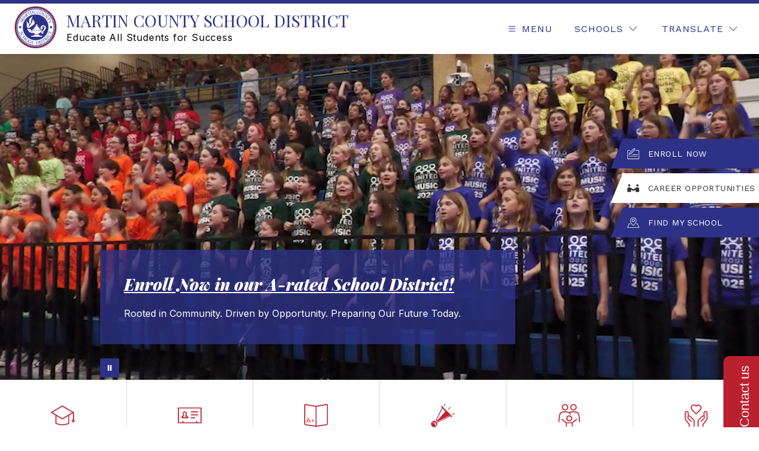

--- FILE ---
content_type: text/html; charset=utf-8
request_url: https://www.k12insight.com/LandingPageExternal/EmbedJS
body_size: 300
content:
var script = document.createElement("script");
script.setAttribute("type", "text/javascript");
script.setAttribute("src","https://www.k12insight.com/Lets-Talk/js/lt_controller.js?k=24");
document.getElementsByTagName("head")[0].appendChild(script);



--- FILE ---
content_type: text/css
request_url: https://cmsv2-shared-assets.apptegy.net/Schools/Martin-County-School-District-FL-2252/martin-county-sd-css.css
body_size: 845
content:
/* START Fix menu static links overlapping */
#m1 .menu-container .content .static-links ul {
    display: flex;
    justify-content: center;
    gap: 0 10px;

    li {
        font-size: 16px !important;
    }
}

/* END Fix menu static links overlapping */

/* START Header Social + Utility Bar */
#cms-header #h2 .utilities.utilities-right {
    display: none;
}

#cms-header .utilities.utilities-top {
    display: flex;

    & .utility-bar {
        display: flex;

        & .utilities:last-child {
            margin-right: 32px;
        }
    }
}

#cms-header #header-top-bar {
    display: flex;
    justify-content: space-between;

    .header-top-bar-social-icons {
        display: flex;
    }
}

@media only screen and (min-width: 1280px) {
    #cms-header #h2 .header-container {
        padding: 8px 0;
    }
}

@media only screen and (max-width: 1023px) {
    #cms-header #header-top-bar {
        flex-direction: column;

        .header-top-bar-social-icons {
            justify-content: center;
        }
    }

    #cms-header .utilities.utilities-top {
        justify-content: center !important;

        & .utility-bar {
            display: grid;
            grid-template-columns: repeat(2, 1fr);
            margin-right: 32px;
        }
    }
}

/* END Header Social + Utility Bar */

/* Events */
#home .events-e6 {
    position: relative;
    isolation: isolate;
}

#home .events-e6 .events-container .logo {
    display: none;
}

#home .events-e6 .events-container .events-wrapper {
    width: 100%;
    box-sizing: border-box;
}

#home .events-e6 .events-container .events-wrapper .event-card {
    align-items: center;
    text-align: center;
    padding: 10px;
    background: transparent;
}

#home .events-e6 .events-container .events-wrapper .event-card .start-date {
    border: 0;
    width: auto;
    height: auto;
    font-size: clamp(2.188rem, 1.25rem + 2.5vw, 3.5rem);
    font-weight: 700;
    line-height: 1;
    padding-bottom: 15px;
    margin-bottom: clamp(20px, 2.143vw, 30px);
    border-bottom: 2px solid var(--event-date-border-color);
    max-width: 140px;
    margin-inline: auto;
    width: 100%;
}

#home .events-e6 .events-container .events-wrapper .event-card .start-date .month {
    font-weight: 500;
    font-size: clamp(1.25rem, 0.804rem + 1.19vw, 1.875rem);
    line-height: 1;
}

#home .events-e6 .events-container .events-wrapper .event-card .details .event-title {
    font-size: clamp(17px, 1.214vw, 20px);
    line-height: 1.2;
    font-weight: 700;
    margin-top: 0;
}

#home .events-e6 .events-container .events-wrapper .event-card .details .event-dates {
    font-size: 14px;
    line-height: 1.3;
    margin-top: 4px;
}

#home .events-e6 .events-container .events-wrapper .event-card .details .event-location {
    font-size: 14px;
    line-height: 1.3;
}

@media only screen and (min-width: 600px) {
    #home .events-e6 .events-container .events-wrapper {
        column-gap: 3%;
        grid-template-columns: repeat(2, 1fr);
    }
}

@media only screen and (min-width: 800px) {
    #home .events-e6 .events-container .events-wrapper {
        column-gap: 4%;
        grid-template-columns: repeat(3, 1fr);
    }
}

@media only screen and (min-width: 1280px) {
    #home .events-e6 .events-container .events-wrapper {
        column-gap: 5%;
        grid-template-columns: repeat(5, 1fr);
    }

    #home .events-e6 .events-container .events-wrapper .event-card .details .event-dates {
        font-size: 15px;
    }

    #home .events-e6 .events-container .events-wrapper .event-card {
        display: none;
    }

    #home .events-e6 .events-container .events-wrapper .event-card:nth-of-type(-n+5) {
        display: flex;
    }

}

@media only screen and (max-width: 799px) {
    #home .events-e6 .events-container .events-wrapper .event-card {
        display: none;
    }

    #home .events-e6 .events-container .events-wrapper .event-card:nth-of-type(-n+4) {
        display: flex;
    }
}

--- FILE ---
content_type: text/css
request_url: https://cmsv2-shared-assets.apptegy.net/Global/Components/Live-Feed/live-feed-custom-v2b.css
body_size: 790
content:
/* ------------------------------------------ */
/* ------------- LIVE FEED CUSTOM V2 START --------------- */
/* ------------------------------------------ */


#home .live-feed-lf8 .wrapper {
    position: relative;
    background: var(--lf-bg-color, #fff);
    overflow: hidden;
  }
  
  #home .live-feed-lf8 .cards-slider {
    position: relative;
    isolation: isolate;
    padding-block: 35px;
  }
  
  #home .live-feed-lf8 .cards-slider::after {
    position: absolute;
    right: -40px;
    height: 100%;
    width: 75%;
    background: var(--bg-color);
    content: close-quote;
    z-index: -1;
  }
  
  #home .live-feed-lf8 .cards-slider .slider-button {
    position: absolute;
    right: -10px;
  }
  
  #home .live-feed-lf8 .slider-button {
    width: 50px;
    height: 50px;
    display: flex;
    align-items: center;
    justify-content: center;
    margin: 0;
  }
  
  #home .live-feed-lf8 .slider-button svg {
    display: none;
  }
  
  #home .live-feed-lf8 .slider-button::after {
    content: close-quote;
    border: solid var(--arrow-icon-color);
    border-width: 0 3px 3px 0;
    display: inline-block;
    padding: 0.3em;
  }
  
  #home .live-feed-lf8 .cards-slider .slider-button.left {
    transform: translateY(-50%);
    margin-bottom: 9px;
    padding-left: 4px;
  }
  
  #home .live-feed-lf8 .cards-slider .slider-button.right {
    transform: translateY(50%);
    margin-top: 9px;
  }
  
  #home .live-feed-lf8 .slider-button.left::after {
    transform: rotate(135deg);
    -webkit-transform: rotate(135deg);
  }
  
  #home .live-feed-lf8 .slider-button.right::after {
    transform: rotate(-45deg);
    -webkit-transform: rotate(-45deg);
  }
  
  #home .cards-wrapper {
    max-width: calc(100% - 60px);
    padding-block: 10px;
  }
   
  
  #home .cards-wrapper .card .card-content {
    padding: 20px;
    justify-content: flex-start;
    gap: 15px;
    box-shadow: 0px 4px 8.8px 0px rgba(0, 0, 0, 0.25);
    transition: all 0.35s ease-in-out;
  }
   
  
  #home .image-gallery .gallery-controls .buttons .button {
    width: 40px;
    height: 40px;
  }
  
  #home .cards-wrapper .card .card-content .card-header {
    flex-direction: column;
    align-items: flex-start;
  }
  
  #home .cards-wrapper .card .card-content .card-header img {
    margin-bottom: 5px;
    width: 36px;
    height: 36px;
  }
  
  #home .cards-wrapper .card .card-content .card-header .time-ago {
    margin-left: 0;
  }
  
  #home .cards-wrapper .card .card-content .card-header .author {
    font-size: 18px;
    line-height: 1.1;
    font-weight: 400;
  }
  
  #home .cards-wrapper .card .card-content .card-header .time-ago {
    font-size: 16px;
    line-height: 1.1;
    font-weight: 400;
  }
  
  #home .cards-wrapper .card .card-content .card-description {
    font-size: 16px;
    line-height: 1.3;
  }
  
   
  
  #home .image-gallery .gallery-controls {
    flex-direction: column;
    align-items: flex-start;
  }
  
  #home .live-feed-lf8 .buttons-container {
    display: none;
  }
  
  #home .image-gallery .gallery-image img {
    object-position: right top;
  }
  
   
  
   
  @media only screen and (max-width: 959px) {
    #home .live-feed-lf8 .cards-slider .slider-button {
        display: none;
    }
  
    #home .live-feed-lf8 .buttons-container {
        display: flex;
        justify-content: center;
        margin-top: -25px;
    }
  
    #home .live-feed-lf8 .buttons-container .slider-button {
        position: relative;
    }
  
    #home .live-feed-lf8 .buttons-container .slider-button.right {
        -webkit-transform: rotate(0deg);
        transform: rotate(0deg);
    }
  
    #home .cards-wrapper {
        max-width: 100%;
    }
  }

/* ------------------------------------------ */
/* ------------- LIVE FEED CUSTOM V2 END --------------- */
/* ------------------------------------------ */

--- FILE ---
content_type: text/javascript
request_url: https://cmsv2-shared-assets.apptegy.net/Schools/Martin-County-School-District-FL-2252/martin-county-sd-js.js
body_size: 391
content:
/* START Header Social + Utility Bar using MutationObserver */
const observer = new MutationObserver(() => {
  const headerTopBar = document.querySelector('#cms-header #header-top-bar');
  const utilitiesTop = document.querySelector(
    '#cms-header .utilities.utilities-top'
  );

  if (headerTopBar && utilitiesTop) {
    headerTopBar.appendChild(utilitiesTop);
    observer.disconnect();
  }
});

observer.observe(document.body, {
  childList: true,
  subtree: true,
});
/* END Header Social + Utility Bar using MutationObserver */
